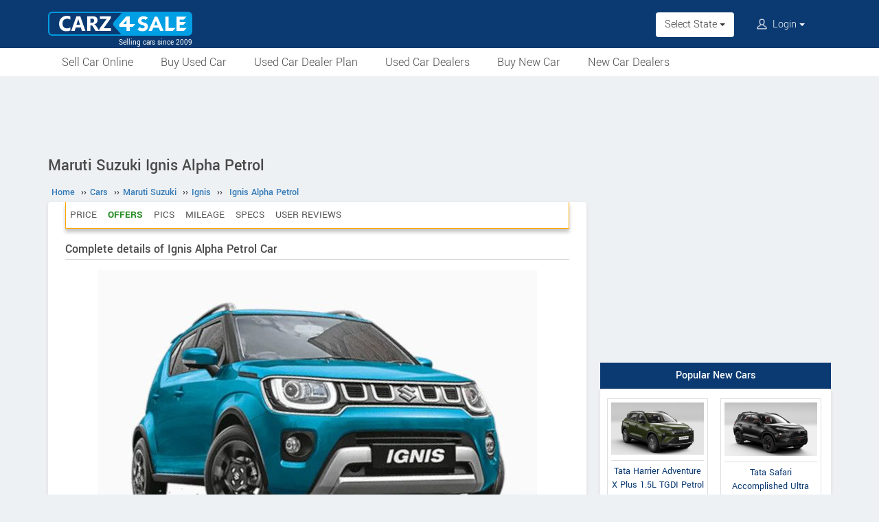

--- FILE ---
content_type: text/html; charset=UTF-8
request_url: https://www.carz4sale.in/details/maruti-suzuki/ignis/ignis-alpha-petrol/
body_size: 10746
content:
<!DOCTYPE html>
<html lang="en" itemscope itemtype="https://schema.org/WebPage">
<head>
<meta charset="utf-8">
<link rel="shortcut icon" href="/favicon-192x192.png">
<meta name="viewport" content="width=device-width, initial-scale=1">
<link rel="manifest" href="/manifest.json">
<link rel="icon" type="image/png" sizes="192x192" href="/favicon-192x192.png">
<link rel="apple-touch-icon" sizes="57x57" href="/apple-icon-57x57.png">
<link rel="apple-touch-icon" sizes="60x60" href="/apple-icon-60x60.png">
<link rel="apple-touch-icon" sizes="72x72" href="/apple-icon-72x72.png">
<link rel="apple-touch-icon" sizes="76x76" href="/apple-icon-76x76.png">
<link rel="apple-touch-icon" sizes="114x114" href="/apple-icon-114x114.png">
<link rel="apple-touch-icon" sizes="120x120" href="/apple-icon-120x120.png">
<link rel="apple-touch-icon" sizes="144x144" href="/apple-icon-144x144.png">
<link rel="apple-touch-icon" sizes="152x152" href="/apple-icon-152x152.png">
<link rel="apple-touch-icon" sizes="180x180" href="/apple-icon-180x180.png">
<link rel="apple-touch-icon" sizes="192x192" href="/favicon-192x192.png">
<link rel="icon" type="image/png" sizes="32x32" href="/favicon-32x32.png">
<link rel="icon" type="image/png" sizes="96x96" href="/favicon-96x96.png">
<link rel="icon" type="image/png" sizes="16x16" href="/favicon-16x16.png">
<meta name="apple-mobile-web-app-capable" content="yes">
<meta name="apple-mobile-web-app-status-bar-style" content="black-translucent">
<meta name="apple-mobile-web-app-title" content="Carz4Sale">
<meta name="application-name" content="Carz4Sale">
<meta name="mobile-web-app-capable" content="yes">
<meta name="msapplication-TileColor" content="#0B3A72">
<meta name="msapplication-TileImage" content="/ms-icon-144x144.png">
<meta name="theme-color" content="#0B3A72">
<title>Maruti Suzuki Ignis Alpha Petrol price, specs, mileage, colours, photos and reviews - Carz4Sale</title>
<meta property="og:title" itemprop="name" content="Maruti Suzuki Ignis Alpha Petrol price, specs, mileage, colours, photos and reviews" />
<meta property="og:site_name" content="Carz4Sale" />
<meta name="description" property="og:description" itemprop="description" content="Check out the Maruti Suzuki Ignis Alpha 1.2L AMT variant. Onroad and ex-showroom price, actual mileage, specs, features, colours, pictures, user reviews and all details of Maruti Suzuki Ignis Alpha Petrol Car. Compare with similar models" />
<meta name="keywords" content="Maruti Suzuki Ignis Alpha Petrol" />
<link rel="canonical" href="https://www.carz4sale.in/details/maruti-suzuki/ignis/ignis-alpha-petrol/" />
<meta property="og:url" content="https://www.carz4sale.in/details/maruti-suzuki/ignis/ignis-alpha-petrol/" />
<meta property="og:image" content="https://www.carz4sale.in/pictures/default/maruti-suzuki-ignis-alpha-petrol/maruti-suzuki-ignis-alpha-petrol-640.jpg" />
<link rel="stylesheet" type="text/css" href="/scripts/assets/bootstrap/3.3.7/css/bootstrap.min.css" />
<link rel="stylesheet" type="text/css" href="/style/t-56.css" />
<script type="text/javascript" src="/scripts/jquery-3.1.1.min.js"></script>
<script type="text/javascript" src="/scripts/c4s-v1.7.js"></script>
<script type="text/javascript" src="/scripts/4s-common-v6.4.js"></script>
<script type="text/javascript" src="/scripts/assets/bootstrap/3.3.7/js/bootstrap.min.js"></script>
<script type="text/javascript">
var g_sess_state = "";
</script>
<script async src="https://www.googletagmanager.com/gtag/js?id=G-B0464MYM42"></script>
<script>
window.dataLayer=window.dataLayer || [];
function gtag(){dataLayer.push(arguments);}
gtag('js',new Date());
gtag('config','G-B0464MYM42');
gtag('config','AW-1055345410');
</script>
<script>
!function(f,b,e,v,n,t,s)
{if(f.fbq)return;n=f.fbq=function(){n.callMethod?
n.callMethod.apply(n,arguments):n.queue.push(arguments)};
if(!f._fbq)f._fbq=n;n.push=n;n.loaded=!0;n.version='2.0';
n.queue=[];t=b.createElement(e);t.async=!0;
t.src=v;s=b.getElementsByTagName(e)[0];
s.parentNode.insertBefore(t,s)}(window,document,'script','https://connect.facebook.net/en_US/fbevents.js');
fbq('init','635955608899496');
fbq('track','PageView');
</script>
<noscript><img height="1" width="1" style="display:none" src="https://www.facebook.com/tr?id=635955608899496&ev=PageView&noscript=1" /></noscript>
</head>
<body>
<header>
<nav class="navbar navbar-default">
<div class="container">
<div class="navbar-header">
<div type="button" class="navbar-toggle collapsed" data-toggle="collapse" data-target="#bs-example-navbar-collapse-1" aria-expanded="false">
<img src="/style/images/icon-humberger-white.png" width="25" class="onshrink" alt="menu" />
<img src="/style/images/icon-humberger-white.png" width="25" class="normal" alt="menu" />
</div>
<a class="navbar-brand animated" href="/"><img src="/style/images/carz4sale-420.png" alt="Carz4Sale" /><span>Selling cars since 2009</span></a>
<div class="state-login-mbl-grp">

<div class="for-mbl mbl-stateview">
<div class="dropdown">
<button class="btn dropdown-toggle" type="button" data-toggle="dropdown"><img src="/style/images/icon-location.png" alt="Select Location" />Select State <span class="caret"></span></button>
<ul class="dropdown-menu setStateMenu"></ul>
</div>
</div>
<div class="for-mbl mbl-loginview">
<div class="dropdown">

<button class="btn dropdown-toggle" type="button" data-toggle="dropdown"><img src="/style/images/icon-user.png" alt="Login" /> Login <span class="caret"></span></button>
<ul class="dropdown-menu">
<li><a href="/s.php">Login</a></li>
<li><a href="/signup.php">Sign Up</a></li>
</ul>
</div>
</div>
</div>
</div>
<div class="collapse navbar-collapse" id="bs-example-navbar-collapse-1">
<ul class="nav navbar-nav mbl-accnt">
<li class="state for-pc"><div class="dropdown"><button class="btn dropdown-toggle" type="button" data-toggle="dropdown">Select State <span class="caret"></span></button><ul class="dropdown-menu setStateMenu"></ul></div></li><li class="user for-pc">
<div class="dropdown">

<button class="btn dropdown-toggle" type="button" data-toggle="dropdown"><img src="/style/images/icon-user.png" alt="Login" /> Login <span class="caret"></span></button>
<ul class="dropdown-menu">
<li><a href="/s.php">Login</a></li>
<li><a href="/signup.php">Sign Up</a></li>
</ul>
</div>
</li>
</ul>
<ul class="for-mbl mbl-list">
<div class="panel-group" id="accordion" role="tablist" aria-multiselectable="true">
<div class="panel panel-default"><a href="/used/sell/"><p>Sell Car Online</p></a></div>
<div class="panel panel-default"><a href="/used/buy/"><p>Buy Used Car</p></a></div>
<div class="panel panel-default"><a href="/dealer-plan.php"><p>Used Car Dealer Plan</p></a></div>
<div class="panel panel-default"><a href="/used/dealers/"><p>Used Car Dealers</p></a></div>
<div class="panel panel-default"><a href="/details/"><p>Buy New Car</p></a></div>
<div class="panel panel-default"><a href="/new-car-showrooms/"><p>New Car Dealers</p></a></div>
</div>
</ul>
</div>
</div>
<div class="for-mbl mobile-header2">
<div class="container">
</div>
<div>
<div class="mbl-navline3">
<div class="container">
<div class="sml-nav-box"><a href="/used/sell/">Sell Car</a></div>
<div class="sml-nav-box"><a href="/used/buy/">Buy Used Car</a></div>
<div class="sml-nav-box"><a href="/dealer-plan.php">Dealer Plan</a></div>
<div class="sml-nav-box"><a href="/details/">New Cars</a></div>
</div>
</div>
</div>
</div>
</nav>
<div id="nav-line2">
<div class="container">
<div class="for-pc">
<nav class="nav">
<ul>
<li><a href="/used/sell/">Sell Car Online</a></li>
<li><a href="/used/buy/">Buy Used Car</a></li>
<li><a href="/dealer-plan.php">Used Car Dealer Plan</a></li>
<li><a href="/used/dealers/">Used Car Dealers</a></li>
<li><a href="/details/">Buy New Car</a></li>
<li><a href="/new-car-showrooms/">New Car Dealers</a></li>
</ul>
</nav>
</div>
</div>
</div>
</header>

<script type="text/javascript">
initLocMenu();
</script>

<div id="bigb">
<center>
<script async src="https://pagead2.googlesyndication.com/pagead/js/adsbygoogle.js?client=ca-pub-2379055516974469" crossorigin="anonymous"></script>
<!-- misc-sites-970x90-1 -->
<ins class="adsbygoogle"
style="display:inline-block;width:970px;height:90px"
data-ad-client="ca-pub-2379055516974469"
data-ad-slot="1509743994"></ins>
<script>
(adsbygoogle = window.adsbygoogle || []).push({});
</script>
</center>
</div>
<a href="#" id="back-to-top"></a>

<div id="page" class="container">

      <div id="secondCol">
        <h1>Maruti Suzuki Ignis Alpha Petrol</h1>
        
  <ul itemscope itemtype="https://schema.org/BreadcrumbList" class="schBreadList">
      <li itemprop="itemListElement" itemscope itemtype="https://schema.org/ListItem">
        <a itemprop="item" href="https://www.carz4sale.in/"><span itemprop="name">Home</span></a>
        <meta itemprop="position" content="1" /> &#8250;&#8250;
      </li>
      <li itemprop="itemListElement" itemscope itemtype="https://schema.org/ListItem">
        <a itemprop="item" href="https://www.carz4sale.in/details/"><span itemprop="name">Cars</span></a>
        <meta itemprop="position" content="2" /> &#8250;&#8250;
      </li>
      <li itemprop="itemListElement" itemscope itemtype="https://schema.org/ListItem">
        <a itemprop="item" href="https://www.carz4sale.in/details/maruti-suzuki/"><span itemprop="name">Maruti Suzuki</span></a>
        <meta itemprop="position" content="3" /> &#8250;&#8250;
      </li>
      <li itemprop="itemListElement" itemscope itemtype="https://schema.org/ListItem">
        <a itemprop="item" href="https://www.carz4sale.in/details/maruti-suzuki/ignis/"><span itemprop="name">Ignis</span></a>
        <meta itemprop="position" content="4" /> &#8250;&#8250;
      </li>
      <li itemprop="itemListElement" itemscope itemtype="https://schema.org/ListItem">
        <a itemprop="item" href="https://www.carz4sale.in/details/maruti-suzuki/ignis/ignis-alpha-petrol/"><span itemprop="name">Ignis Alpha Petrol</span></a>
        <meta itemprop="position" content="5" />
      </li>
  </ul>
  
        <div class="content specCont specOview withSchBread" itemscope itemtype="https://schema.org/Product">
          <meta itemprop="name" content="Maruti Suzuki Ignis Alpha Petrol" />
          <meta itemprop="sku" content="1000040727" />
          <div itemprop="brand" itemscope itemtype="https://schema.org/Brand">
            <meta itemprop="name" content="Maruti Suzuki">
            <meta itemprop="url" content="https://www.carz4sale.in/details/maruti-suzuki/">
          </div>
          <div itemprop="manufacturer" itemscope itemtype="https://schema.org/Organization">
            <meta itemprop="name" content="Maruti Suzuki">
          </div>
          <meta itemprop="model" content="Ignis Alpha Petrol" />
          <meta itemprop="color" content="Turquoise Blue" /><meta itemprop="color" content="Lucent Orange" /><meta itemprop="color" content="Nexa Blue" /><meta itemprop="color" content="Glistening Grey" /><meta itemprop="color" content="Silky Silver" /><meta itemprop="color" content="Pearl Arctic White" /><meta itemprop="color" content="Pearl Midnight Black" /><meta itemprop="color" content="Nexa Blue with Black Roof" /><meta itemprop="color" content="Nexa Blue with Silver Roof" /><meta itemprop="color" content="Lucent Orange with Black Roof" />
          <nav id="getFixed" class="specMenu">
            <ul class="specMenuList"><li><a href="#price">Price</a></li><li class="offers"><a href="#book">Offers</a></li><li><a href="#gallery">Pics</a></li><li><a href="#mileage">Mileage</a></li><li><a href="#specifications">Specs</a></li><li><a href="#userComments">User Reviews</a></li>
            </ul>
          </nav>

          <script type="text/javascript">
          $(document).ready(function() {
          $(window).scroll(function() {
          $("#getFixed").css({
          "top": "-6px",
          "height": "39px",
          "width": $(".descBox").width()+"px",
          "margin-top": $(this).scrollTop() > 340 ? "6px" : "",
          "margin-bottom": $(this).scrollTop() > 340 ? "26px" : "",
          "position": $(this).scrollTop() > 340 ? "fixed" : "",
          "z-index": $(this).scrollTop() > 340 ? "1000" : "",
          "background-color": "#ffffff"
          });
          });
          $(".specMenu").find("a").click(function(e){
          var href = $(this).attr("href");
          var offsetTop = href === "#" ? 0 : $(href).offset().top - $(".specMenu").outerHeight() - 20;
          $("html, body").stop().animate({
          scrollTop: offsetTop
          }, 500);
          e.preventDefault();
          });
          });
          $(".specMenuList li").click(function(){
          $(".specMenuList li.active").removeClass("active");
          $(this).addClass("active");
          location.href=$(".specMenu li.active a").attr("href");
          });
          </script>

          <h2>Complete details of Ignis Alpha Petrol Car</h2>
          <div class="descBox itemBox">
            <div class="desc itemOverview">
              <div class="itemLogo"><img src="/pictures/default/maruti-suzuki-ignis-alpha-petrol/maruti-suzuki-ignis-alpha-petrol-640.jpg" alt="Maruti Suzuki Ignis Alpha Petrol" title="Maruti Suzuki Ignis Alpha Petrol" itemprop="image" /></div><p class="meta">
              </p>
              <p class="txtPic" itemprop="description">Check out the <b><a href="/details/maruti-suzuki/ignis/ignis-alpha-petrol-at/">Maruti Suzuki Ignis Alpha 1.2L AMT</a></b> variant.</p>
              <div class="krt-clearboth"> </div>
              <div class="mdlsRateBox"><script type="text/javascript" src="/scripts/rating-v1.1.js"></script>
  <div id="ratingBox"><div class="rateHead">Rate Maruti Suzuki Ignis Alpha Petrol:</div>
    <div _id="/details/maruti-suzuki/ignis/ignis-alpha-petrol/" class="ratings"><div class="ratings_stars ratings_vote"  _rating="1" title="Poor"></div><div class="ratings_stars ratings_vote"  _rating="2" title="Fair"></div><div class="ratings_stars ratings_vote"  _rating="3" title="Good"></div><div class="ratings_stars ratings_half_vote"  _rating="4" title="Very Good"></div><div class="ratings_stars "  _rating="5" title="Excellent"></div><div class="total_votes" itemprop="aggregateRating" itemscope itemtype="https://schema.org/AggregateRating"><span class="ratingValue"><span class="bold" itemprop="ratingValue">3.7</span>/5</span><span class="ratingCount"> (<span itemprop="ratingCount">3</span> votes)</span><span class="ratingThanks"></span></div>
    </div><!--ratings-->
  </div><!--ratingBox-->
  
                <div class="mdlsUserRev">
                  <a href="/compare/">Compare</a>
                  <br />
                  <a href="#commentsTmpDiv">Write a Review</a>
                </div>
              </div>
              
            </div>
          </div><center>
  <script async src="https://pagead2.googlesyndication.com/pagead/js/adsbygoogle.js?client=ca-pub-2379055516974469" crossorigin="anonymous"></script>
  <!-- misc-sites-336x280-1 -->
  <ins class="adsbygoogle"
  style="display:block;height:336px"
  data-ad-client="ca-pub-2379055516974469"
  data-ad-slot="2203030793"></ins>
  <script>
  (adsbygoogle = window.adsbygoogle || []).push({});
  </script>
  </center>
          <div class="descBox" id="price">
            <div class="head">Maruti Suzuki Ignis Alpha Petrol Price <span class="milLnk"><b itemprop="offers" itemscope itemtype="https://schema.org/AggregateOffer">
                          <link itemprop="url" href="https://www.carz4sale.in/details/maruti-suzuki/ignis/ignis-alpha-petrol/" />
                          <meta itemprop="offerCount" content="1" />
                          <span itemprop="priceCurrency" content="INR">Rs.</span>
                          <span itemprop="lowPrice" content="761000">7,61,000</span>
                          <span itemprop="highPrice" content="761000"></span></b> [Ex-showroom, Chandigarh]</span></div>
            <div class="desc splBox">
              <p>The given price can change depending on the colour and other features like alloy wheels, disc brakes, accessories etc.</p>
              <table class="specNewTbl table" id="prTbl">
                <tr>
                  <th>State, City</th>
                  <th>Ex Showroom Price</th>
                  <th>On Road Price</th>
                </tr>
                  <tr>
                    <td>Chandigarh</td>
                    <td>Rs. 7,61,000</td>
                    <td>--</td>
                  </tr>
                  <tr>
                    <td>Gujarat, Ahmedabad</td>
                    <td>Rs. 7,61,000</td>
                    <td>--</td>
                  </tr>
                  <tr>
                    <td>Mizoram, Aizawl</td>
                    <td>Rs. 7,61,000</td>
                    <td>--</td>
                  </tr>
                  <tr>
                    <td>Punjab, Amritsar</td>
                    <td>Rs. 7,61,000</td>
                    <td>--</td>
                  </tr>
                  <tr>
                    <td>Karnataka, Bangalore</td>
                    <td>Rs. 7,61,000</td>
                    <td>--</td>
                  </tr>
                  <tr>
                    <td>Orissa, Bhubaneshwar</td>
                    <td>Rs. 7,61,000</td>
                    <td>--</td>
                  </tr>
                  <tr>
                    <td>Tamil Nadu, Chennai</td>
                    <td>Rs. 7,61,000</td>
                    <td>--</td>
                  </tr>
                  <tr>
                    <td>Utarakhand, Dehradun</td>
                    <td>Rs. 7,61,000</td>
                    <td>--</td>
                  </tr>
                  <tr>
                    <td>Nagaland, Dimapur</td>
                    <td>Rs. 7,61,000</td>
                    <td>--</td>
                  </tr>
                  <tr>
                    <td>Haryana, Gurgaon</td>
                    <td>Rs. 7,61,000</td>
                    <td>--</td>
                  </tr>
              </table>
              <a href="/details/maruti-suzuki/ignis/ignis-alpha-petrol/price/" class="clsBtn">View price in other cities</a>
            </div>
          </div>
            <div class="descBox" id="book">
              <div class="head">Offers for Maruti Suzuki Ignis Alpha Petrol</div>
              <p class="bookHead">Book a Test Drive through Carz4Sale and we will try to get you the best discount for Maruti Suzuki Ignis Alpha Petrol.</p>
              <div class="bookItemCont bookItemContVert">
                <h5 class="bookTest">For Exciting Offers, Book a Test Drive</h5>
                <form name="testDriveForm" method="post" action="/book-test-drive.php">
                  <input type="hidden" name="srcPage" id="srcPage" value="/details/maruti-suzuki/ignis/ignis-alpha-petrol/" />
                  <input type="hidden" name="srcPageID" id="srcPageID" value="2568" />
                  <input type="hidden" name="srcPageST" id="srcPageST" value="ys" />
                  <input type="hidden" name="dlrBcomp" id="dlrBcomp" value="Maruti Suzuki" />
                  <input type="hidden" name="dlrBitemName" id="dlrBitemName" value="Maruti Suzuki Ignis Alpha Petrol" />
                  <div class="fieldboxs">
                    <div class="ibox"><label>Name :</label> <input type="text" autocomplete="name" name="dlrBname" id="dlrBname" value="" placeholder="Full Name" required /></div>
                    <div class="ibox krt-hide"><input type="email" autocomplete="email" name="dlrBemail" id="dlrBemail" value="" placeholder="Email" /></div>
                    <div class="ibox"><label>Mobile No :</label> <span>+91-</span><input type="tel" autocomplete="tel" name="dlrBphone" id="dlrBphone" value="" onkeyup="showOnlyDigits($(this));" placeholder="Digits Only. Eg: 9876543210" maxlength="10" required /></div>
                    <div class="ibox"><label>State :</label> <select id="dlrBstat" name="dlrBstat" onchange="setC('#dlrBstat','#dlrBcity','');"><option value="">State</option></select></div>
                    <div class="ibox"><label>City / District :</label> <select id="dlrBcity" name="dlrBcity"><option value="">City</option></select></div>
                    <div class="ibox krt-hide"><label>Pin Code :</label> <input type="tel" name="usrPinCode" onkeyup="showOnlyDigits($(this));" value="" placeholder="Enter Your Pin Code" maxlength="6" /></div>
                  </div>
                  <div class="loanOption  krt-hide">
                    <label for="loanYes">Do you need a loan for buying? Yes</label>
                    <input type="checkbox" id="loanYes" name="loanYes" />
                  </div>
                  <div class="tncChk">By submitting, you agree to our <a href="/terms.php" target="_blank">Terms & Conditions</a>.</div>
                  <div class="actBoxs">
                    <div class="captche-box">
                      <div class="captchaTD " id="captchaTD">2568</div>
                      <div class="captche-field "> <span class="glyphicon glyphicon-arrow-right"></span> <input type="tel" autocomplete="off" name="answer" id="answer" size="3"  placeholder="Enter the nos here" /></div>
                      <div class="btnBoxx"><button class="btn button" onclick="return chkTestDriveForm();">Book Now</button></div>
                    </div>
                  </div>
                </form>
              </div>
              <script type="text/javascript">
              setS("#dlrBstat","#dlrBcity","","");
              setC("#dlrBstat","#dlrBcity","","");
              </script>
            </div>
            
              <div class="descBox" id="gallery">
                <div class="head">Picture Gallery</div>
                <div class="krtGalry">
                  <div class="imgBox im1 imBig" _nim="im1"><img src="/pictures/default/maruti-suzuki-ignis-alpha-petrol/maruti-suzuki-ignis-alpha-petrol-pic-1.jpg" alt="Maruti Suzuki Ignis Alpha Petrol" itemprop="image" /><div></div></div>
                </div>
                <div class="clearboth krt-center"> </div>
              </div>
              
            <div class="descBox">
              <div class="head">Features</div>
              <div class="desc txtPic"><b>EXTERIOR</b><br />
- Body Coloured Door Handles<br />
- Body Coloured ORVMs<br />
- Turn Signal on ORVM<br />
- Door Sash Black-out<br />
- Fender Arch Moulding<br />
- Side Sill Moulding<br />
- Roof Rail<br />
- Rood Spoiler<br />
- Front Grille with Chrome Accents<br />
- Fog Lamps<br />
- Puddle Lamp<br />
<br />
<b>INTERIOR</b><br />
- Headlamp Leveler<br />
- Driver & Co-Driver Sun Visor<br />
- Gear Shift Indicator<br />
- Co-Driver Vanity Mirror<br />
- Tachometer<br />
- Chrome Accents on AC Louvers<br />
- Meter Accent Lighting<br />
<br />
<b>COMFORT & CONVENIENCE</b><br />
- Foot Rest<br />
- Front Power Windows<br />
- Auto Down Driver Power Window<br />
- Tilt Steering<br />
- 12 V Accessory Socket<br />
- Cup Holder/Bottle Holder<br />
- Air Conditioner with Heater<br />
- Remote Keyless Entry<br />
- Electrically Adjustable ORVM<br />
- Day and Night IRVM<br />
- Rear Seat Adjustable Head Restraints<br />
- Rear Seat 60:40 Split<br />
- Rear Power Windows<br />
- Luggage Lamp<br />
- Parcel Tray<br />
- Push Start/Stop<br />
- Electrically Folding ORVM<br />
- Automatic Climate Control<br />
- Driver Seat Height Adjuster<br />
<br />
<b>ENTERTAINMENT</b><br />
- Steering Mounted Audio & Calling Controls<br />
- Voice Command System<br />
- 4 Speakers<br />
- 2 Tweeters<br />
- Navigation System with Live Traffic Update (Through Smartplay Studio App)<br />
<br />
<b>SAFETY</b><br />
- High Speed Warning Alert<br />
- Hill Hold Assist<br />
- Security Alarm System<br />
- Seat Belt Reminder with Buzzer (Front & Rear Seat)<br />
- Seat Belts for All Seats<br />
- Electronic Stability Program<br />
- Key Left Reminder<br />
- Headlamp On Reminder<br />
- Overtaking & Turn Indicator<br />
- Immobilizer (Anti-theft Security System)<br />
- Driver & Co-Driver Seat Belt Reminder<br />
- Front Wiper and Washer<br />
- Speed Sensing Auto Door Locking<br />
- High-mount LED Stop Lamp<br />
- Childproof Rear Doors<br />
- Rear Parking Sensor<br />
- Rear Defogger<br />
- Rear Wiper<br />
- Rear View Parking Camera</div>
            </div>
            <section id="cs-sec">
              <div class="descBox" id="rivals">
                <div class="head">Similar Cars</div>
                <div class="cs-list-box"><div class="owl-carousel owl-theme slider-style1 mobile-width-resp">
          <div class="item cs-box">
          <div class="img-box">
          <a href="/details/tata/punch/punch-pure-plus-petrol-5amt/"><img src="/pictures/default/tata-punch-pure-plus-petrol-5amt/tata-punch-pure-plus-petrol-5amt-100x75.jpg" alt="Tata Punch Pure Plus Petrol 5AMT" /></a>
          </div>
          <span class="item-name">Tata</span>
          <span class="price"><a href="/details/tata/punch/punch-pure-plus-petrol-5amt/">Punch Pure Plus Petrol 5AMT</a></span>
          </div>
          <div class="item cs-box">
          <div class="img-box">
          <a href="/details/tata/punch/punch-pure-plus-petrol-5mt/"><img src="/pictures/default/tata-punch-pure-plus-petrol-5mt/tata-punch-pure-plus-petrol-5mt-100x75.jpg" alt="Tata Punch Pure Plus Petrol 5MT" /></a>
          </div>
          <span class="item-name">Tata</span>
          <span class="price"><a href="/details/tata/punch/punch-pure-plus-petrol-5mt/">Punch Pure Plus Petrol 5MT</a></span>
          </div>
          <div class="item cs-box">
          <div class="img-box">
          <a href="/details/tata/punch/punch-pure-petrol-5mt/"><img src="/pictures/default/tata-punch-pure-petrol-5mt/tata-punch-pure-petrol-5mt-100x75.jpg" alt="Tata Punch Pure Petrol 5MT" /></a>
          </div>
          <span class="item-name">Tata</span>
          <span class="price"><a href="/details/tata/punch/punch-pure-petrol-5mt/">Punch Pure Petrol 5MT</a></span>
          </div>
          <div class="item cs-box">
          <div class="img-box">
          <a href="/details/tata/punch/punch-smart-petrol-5mt/"><img src="/pictures/default/tata-punch-smart-petrol-5mt/tata-punch-smart-petrol-5mt-100x75.jpg" alt="Tata Punch Smart Petrol 5MT" /></a>
          </div>
          <span class="item-name">Tata</span>
          <span class="price"><a href="/details/tata/punch/punch-smart-petrol-5mt/">Punch Smart Petrol 5MT</a></span>
          </div>
          <div class="item cs-box">
          <div class="img-box">
          <a href="/details/hyundai/venue/venue-hx-6t-1-2-petrol-mt/"><img src="/pictures/default/hyundai-venue-hx-6t-1-2-petrol-mt/hyundai-venue-hx-6t-1-2-petrol-mt-100x75.jpg" alt="Hyundai Venue HX 6T 1.2 Petrol MT" /></a>
          </div>
          <span class="item-name">Hyundai</span>
          <span class="price"><a href="/details/hyundai/venue/venue-hx-6t-1-2-petrol-mt/">Venue HX 6T 1.2 Petrol MT</a></span>
          </div>
          <div class="item cs-box">
          <div class="img-box">
          <a href="/details/hyundai/venue/venue-hx-5-1-2-petrol-mt/"><img src="/pictures/default/hyundai-venue-hx-5-1-2-petrol-mt/hyundai-venue-hx-5-1-2-petrol-mt-100x75.jpg" alt="Hyundai Venue HX 5 1.2 Petrol MT" /></a>
          </div>
          <span class="item-name">Hyundai</span>
          <span class="price"><a href="/details/hyundai/venue/venue-hx-5-1-2-petrol-mt/">Venue HX 5 1.2 Petrol MT</a></span>
          </div></div></div>
              </div>
            </section>
            
          <div class="descBox">
            <div class="head">Colours</div>
            <div class="desc splBox"><p>Turquoise Blue<br />
Lucent Orange<br />
Nexa Blue<br />
Glistening Grey<br />
Silky Silver<br />
Pearl Arctic White<br />
Pearl Midnight Black<br />
Nexa Blue with Black Roof<br />
Nexa Blue with Silver Roof<br />
Lucent Orange with Black Roof</p></div>
          </div>
          <div class="descBox" id="mileage">
            <div class="head">Mileage <a href="#commentsTmpDiv" class="milLnk">Share Your Mileage</a></div>
            <table class="table specNewTbl"><tr itemprop="additionalProperty" itemscope itemtype="https://schema.org/PropertyValue"><td itemprop="name">Overall Mileage</td><td><span itemprop="value">20.89</span> <span itemprop="unitText">km per litre</span></td></tr>
            </table>
          </div>
          <script async src="https://pagead2.googlesyndication.com/pagead/js/adsbygoogle.js?client=ca-pub-2379055516974469" crossorigin="anonymous"></script>
          <!-- misc-sites-responsive-3 -->
          <ins class="adsbygoogle"
          style="display:block"
          data-ad-client="ca-pub-2379055516974469"
          data-ad-slot="1375547616"
          data-ad-format="auto"
          data-full-width-responsive="true"></ins>
          <script>
          (adsbygoogle = window.adsbygoogle || []).push({});
          </script>
          <div style="height:10px;"><!--gap--></div>
          
              <div class="descBox dlrSlidList">
                <div class="head"><a href="/new-car-showrooms/dealer/maruti-suzuki/" target="_blank">Maruti Suzuki Dealers</a></div>
                <div class="cs-list-box">
                  <div class="owl-carousel owl-theme slider-style2 mobile-width-resp">
                    <div class="item cs-box"><span class="price specH3"><a href="/new-car-showrooms/dealer/maruti-suzuki/uttar-pradesh/amethi/11657/maruti-suzuki-arena">MARUTI SUZUKI ARENA</a></span><p>Plot No E, 32, 
Patparganj Industrial Area, 
Tikariya Upside, 
Gauriganj Uttar Pradesh</p><a href="/new-car-showrooms/dealer/maruti-suzuki/uttar-pradesh/amethi/11657/maruti-suzuki-arena" class="contact blue-btn-sm">Contact Dealer</a></div><div class="item cs-box"><span class="price specH3"><a href="/new-car-showrooms/dealer/maruti-suzuki/bihar/aurangabad/11653/karlo-automobiles">KARLO AUTOMOBILES</a></span><p>More, Grand Trunk Rd, 
near maa satychandi, 
Raypura Bihar</p><a href="/new-car-showrooms/dealer/maruti-suzuki/bihar/aurangabad/11653/karlo-automobiles" class="contact blue-btn-sm">Contact Dealer</a></div><div class="item cs-box"><span class="price specH3"><a href="/new-car-showrooms/dealer/maruti-suzuki/rajasthan/baran/11652/maruti-suzuki-arena">MARUTI SUZUKI ARENA</a></span><p>ojha metal works, 
NH752, 
Chamanpura Rajasthan</p><a href="/new-car-showrooms/dealer/maruti-suzuki/rajasthan/baran/11652/maruti-suzuki-arena" class="contact blue-btn-sm">Contact Dealer</a></div><div class="item cs-box"><span class="price specH3"><a href="/new-car-showrooms/dealer/maruti-suzuki/jharkhand/giridih/11651/maruti-suzuki-arena">MARUTI SUZUKI ARENA</a></span><p>Mohanpur, 
Jamuna Road, 
Pachamba Jharkhand</p><a href="/new-car-showrooms/dealer/maruti-suzuki/jharkhand/giridih/11651/maruti-suzuki-arena" class="contact blue-btn-sm">Contact Dealer</a></div><div class="item cs-box"><span class="price specH3"><a href="/new-car-showrooms/dealer/maruti-suzuki/tamil-nadu/dharmapuri/11649/sri-amman-cars">SRI AMMAN CARS</a></span><p>Collector's Bunglow Road, 
near SVT Rice Mill, 
A.Jettihalli Tamil Nadu</p><a href="/new-car-showrooms/dealer/maruti-suzuki/tamil-nadu/dharmapuri/11649/sri-amman-cars" class="contact blue-btn-sm">Contact Dealer</a></div><div class="item cs-box"><span class="price specH3"><a href="/new-car-showrooms/dealer/maruti-suzuki/madhya-pradesh/rajgarh/11647/rukmani-motors">RUKMANI MOTORS</a></span><p>Police Station, 
Chandra Shekhar Azad Marg, 
near Rajgarh Madhya Pradesh</p><a href="/new-car-showrooms/dealer/maruti-suzuki/madhya-pradesh/rajgarh/11647/rukmani-motors" class="contact blue-btn-sm">Contact Dealer</a></div> <div class="item cs-box"><span class="price specH3">More Dealers</span><p>View all Maruti Suzuki Showrooms</p><a href="/new-car-showrooms/dealer/maruti-suzuki/" class="contact blue-btn-sm" target="_blank">View All Showrooms</a></div>
                  </div>
                </div>
              </div>
          <div class="descBox" id="specifications">
            <div class="head">Technical Specifications</div>
            <table class="table specNewTbl">
              <tr itemprop="additionalProperty" itemscope itemtype="https://schema.org/PropertyValue"><td itemprop="name">Vehicle Type</td><td itemprop="value">Car</td></tr><tr itemprop="additionalProperty" itemscope itemtype="https://schema.org/PropertyValue"><td itemprop="name">Fuel</td><td itemprop="value">Petrol</td></tr><tr itemprop="additionalProperty" itemscope itemtype="https://schema.org/PropertyValue"><td itemprop="name">Engine Displacement</td><td><span itemprop="value">1197.00</span> <span itemprop="unitText">cc</span></td></tr><tr itemprop="additionalProperty" itemscope itemtype="https://schema.org/PropertyValue"><td itemprop="name">Engine Details</td><td itemprop="value">1.2L VVT, BSVI, 4 Cylinders</td></tr><tr itemprop="additionalProperty" itemscope itemtype="https://schema.org/PropertyValue"><td itemprop="name">Maximum Power</td><td itemprop="value">83 Ps @ 6000 Rpm</td></tr><tr itemprop="additionalProperty" itemscope itemtype="https://schema.org/PropertyValue"><td itemprop="name">Maximum Torque</td><td itemprop="value">113 Nm @ 4200 Rpm</td></tr><tr itemprop="additionalProperty" itemscope itemtype="https://schema.org/PropertyValue"><td itemprop="name">Seating Capacity</td><td itemprop="value">5</td></tr><tr itemprop="additionalProperty" itemscope itemtype="https://schema.org/PropertyValue"><td itemprop="name">Transmission</td><td itemprop="value">5 Speed Manual</td></tr><tr itemprop="additionalProperty" itemscope itemtype="https://schema.org/PropertyValue"><td itemprop="name">Top Speed</td><td><span itemprop="value">170</span> <span itemprop="unitText">kmph</span></td></tr>
            </table>
            <table class="table specNewTbl" itemprop="additionalProperty" itemscope itemtype="https://schema.org/PropertyValue">
              <tr><th itemprop="name">Display</th></tr>
              <tr><td itemprop="value">17.78 cm Touchscreen Smartplay Studio</td></tr>
            </table>
              <table class="table specNewTbl"><tr><th colspan="2">Electricals</th></tr><tr><td>Head Lamp</td><td>LED Projector Headlamp with DRLs</td></tr><tr><td>Tail Lamp</td><td>LED</td></tr>
              </table>
              <table class="table specNewTbl"><tr><th colspan="2">Brakes</th></tr><tr itemprop="additionalProperty" itemscope itemtype="https://schema.org/PropertyValue"><td itemprop="name">Front Brake</td><td itemprop="value">Disc</td></tr><tr itemprop="additionalProperty" itemscope itemtype="https://schema.org/PropertyValue"><td itemprop="name">Rear Brake</td><td itemprop="value">Drum</td></tr>
              </table>
            <div style="width:100%;height:130px;max-height:130px;margin-bottom:10px;">
            <center>
            <script async src="https://pagead2.googlesyndication.com/pagead/js/adsbygoogle.js?client=ca-pub-2379055516974469" crossorigin="anonymous"></script>
            <!-- B4S-Responsive-3 -->
            <ins class="adsbygoogle"
            style="display:block"
            data-ad-client="ca-pub-2379055516974469"
            data-ad-slot="2459773154"
            data-ad-format="auto"
            data-full-width-responsive="true"></ins>
            <script>
            (adsbygoogle = window.adsbygoogle || []).push({});
            </script>
            </center>
            </div>
            
              <table class="table specNewTbl"><tr><th colspan="2">Chassis and Suspension</th></tr><tr><td>Front Suspension</td><td>McPherson Strut</td></tr><tr><td>Rear Suspension</td><td>Torsion Beam</td></tr>
              </table>
              <table class="table specNewTbl"><tr><th colspan="2">Tyres</th></tr><tr itemprop="additionalProperty" itemscope itemtype="https://schema.org/PropertyValue"><td itemprop="name">Wheels / Rim</td><td itemprop="value">R15 Alloy</td></tr><tr><td>Front Tyre</td><td>175/65R 15</td></tr><tr><td>Rear Tyre</td><td>175/65R 15</td></tr>
              </table>
              <table class="table specNewTbl"><tr><th colspan="2">Dimensions</th></tr><tr itemprop="additionalProperty" itemscope itemtype="https://schema.org/PropertyValue"><td itemprop="name">Length</td><td><span itemprop="value">3700</span> <span itemprop="unitCode" content="MMT">mm</span></td></tr><tr><td>Width</td><td itemprop="width" itemscope itemtype="https://schema.org/QuantitativeValue"><span itemprop="value">1690</span> <span itemprop="unitCode" content="MMT">mm</span></td></tr><tr><td>Height</td><td itemprop="height" itemscope itemtype="https://schema.org/QuantitativeValue"><span itemprop="value">1595</span> <span itemprop="unitCode" content="MMT">mm</span></td></tr><tr><td>Wheelbase</td><td>2435 mm</td></tr><tr><td>Kerb Weight</td><td>840-865 kg</td></tr><tr><td>Ground Clearance</td><td>180 mm</td></tr><tr><td>Fuel Tank Capacity</td><td>32 litres</td></tr>
              </table>
              <table class="table specNewTbl">
                <tr><th>Additional Details</th></tr>
                <tr><td class="txtPic">Boot Space: 260L<br />
Turning Radius: 4.7m</td></tr>
              </table>
          </div>
      <div id="userComments" class="commentsTmpDiv">
      </div>
    <div id="commentsTmpDiv" class="commentsTmpDiv">
      <form name="commAddForm" class="commAddForm" method="post" action="/comments-add.php">
        <div class="head">Tell us why you love or hate Ignis Alpha Petrol</div>
        <input type="hidden" name="comm_page" value="/details/maruti-suzuki/ignis/ignis-alpha-petrol/" />
        <input type="hidden" name="user_iid" value="2568" />
        <input type="hidden" name="comm_user_mail" id="comm_user_mail" value="guest@carz4sale.in" />
        Name :<br /><input type="text" name="comm_user_name" id="comm_user_name" class="comm_user_name" autocomplete="name" maxlength="60" /><br />Review :<br />
        <textarea name="comm_comments" id="comm_comments" class="comm_comments" maxlength="4000"></textarea><br />
        <div class="captche-box">
        <div id="captchaTD" class="captchaTD ">2568</div>
        <div class="captche-field "><span class="glyphicon glyphicon-arrow-right"></span><input type="tel" autocomplete="off" name="comm_answer" id="comm_answer" class="comm_answer"  placeholder="Enter the nos here" /></div>
        <div class="btnBoxx"><input class="clsBtn" type="submit" name="Submit" value="Submit Review" onclick="return checkCommTmpForm();" /></div>
        </div>
      </form>
    </div><br /><br />
        </div><!--End of content-->
      </div><!--End of secondCol--><div id="thirdCol">
<center>
<script async src="https://pagead2.googlesyndication.com/pagead/js/adsbygoogle.js?client=ca-pub-2379055516974469" crossorigin="anonymous"></script>
<!-- misc-sites-300x600-1 -->
<ins class="adsbygoogle"
style="display:block"
data-ad-client="ca-pub-2379055516974469"
data-ad-slot="3134501998"
data-ad-format="auto"
data-full-width-responsive="true"></ins>
<script>
(adsbygoogle = window.adsbygoogle || []).push({});
</script>
</center>
<div style="height:20px;"><!--gap--></div><center>
<div class="side-box">
<div class="head">Popular New Cars</div>
<div class="content side-tabs-pics">
<a href="/details/tata/harrier/harrier-adventure-x-plus-1-5l-tgdi-petrol-at/"><div class="oud"><div class="cib"><div><img src="/pictures/default/tata-harrier-adventure-x-plus-1-5l-tgdi-petrol-at/tata-harrier-adventure-x-plus-1-5l-tgdi-petrol-at-228.jpg" alt="Tata Harrier Adventure X Plus 1.5L TGDI Petrol AT" /></div><span>Tata Harrier Adventure X Plus 1.5L TGDI Petrol AT</span></div></div></a>
<a href="/details/tata/safari/safari-accomplished-ultra-red-dark-1-5l-tgdi-petrol-at-6str/"><div class="oud"><div class="cib"><div><img src="/pictures/default/tata-safari-accomplished-ultra-red-dark-1-5l-tgdi-petrol-at-6str/tata-safari-accomplished-ultra-red-dark-1-5l-tgdi-petrol-at-6str-228.jpg" alt="Tata Safari Accomplished Ultra Red Dark 1.5L TGDI Petrol AT 6STR" /></div><span>Tata Safari Accomplished Ultra Red Dark 1.5L TGDI Petrol AT 6STR</span></div></div></a>
<a href="/details/mahindra/xuv-3xo-ev/xuv-3xo-ev-ax5/"><div class="oud"><div class="cib"><div><img src="/pictures/default/mahindra-xuv-3xo-ev-ax5/mahindra-xuv-3xo-ev-ax5-228.jpg" alt="Mahindra XUV 3XO EV AX5" /></div><span>Mahindra XUV 3XO EV AX5</span></div></div></a>
<a href="/details/kia/seltos/seltos-x-line-1-5-t-gdi-7dct-petrol-2026/"><div class="oud"><div class="cib"><div><img src="/pictures/default/kia-seltos-x-line-1-5-t-gdi-7dct-petrol-2026/kia-seltos-x-line-1-5-t-gdi-7dct-petrol-2026-228.jpg" alt="Kia Seltos X-Line 1.5 T-GDi 7DCT Petrol 2026" /></div><span>Kia Seltos X-Line 1.5 T-GDi 7DCT Petrol 2026</span></div></div></a>
</div>
</div>
</center>
<div style="height:20px;"><!--gap--></div>
<center>
<a href="/used/sell/"><img src="/pictures/static/sell-car-india.png" alt="Sell Car India" style="max-width:600px;width:100%" /></a>
<div class="side-box actBoxSide" style="max-width:600px;width:100%">
<div class="head"><a href="/used/sell/">Sell Your Old Car Online</a></div>
<div class="content">
<p>Get the maximum possible price for your car.</p>
<div class="preBen">
<div>Why Sell Your Car With Carz4Sale?</div>
<ul>
<li>• Dedicated marketplace for used cars started in the year 2009.</li>
<li>• More than 50,000 cars sold till date.</li>
<li>• The usual time to sell a used car is typically between 1 day and 21 days.</li>
<li>• Zero commission on car sale.</li>
</ul>
<p><a href="/used/sell/" class="button">Sell Your Car Now</a></p>
</div>
</div>
</div>
</center>
<div style="height:20px;"><!--gap--></div>
<center>
<div class="side-box">
<div class="head">Trending New Cars!!!</div>
<div class="content side-box-slideshows">
<a href="/details/tata/punch/punch-2026/"><div class="oud"><div class="cib"><div><img src="/pictures/default/tata-punch-2026/tata-punch-2026-228.jpg" alt="Tata Punch 2026" /></div><span>Tata Punch 2026</span></div></div></a>
<a href="/details/mahindra/xuv-7xo/xuv-7xo/"><div class="oud"><div class="cib"><div><img src="/pictures/default/mahindra-xuv-7xo/mahindra-xuv-7xo-228.jpg" alt="Mahindra XUV 7XO" /></div><span>Mahindra XUV 7XO</span></div></div></a>
<a href="/details/mg/hector/hector-2026/"><div class="oud"><div class="cib"><div><img src="/pictures/default/mg-hector-2026/mg-hector-2026-228.jpg" alt="MG Hector 2026" /></div><span>MG Hector 2026</span></div></div></a>
<a href="/details/kia/seltos/seltos-2026/"><div class="oud"><div class="cib"><div><img src="/pictures/default/kia-seltos-2026/kia-seltos-2026-228.jpg" alt="Kia Seltos 2026" /></div><span>Kia Seltos 2026</span></div></div></a>
</div>
</div>
</center>
<div style="height:20px;"><!--gap--></div><center>
<div class="side-box" id="sideBoxPics2Box">
<div class="head">Electric Cars in India</div>
<div class="content side-tabs-pics">
<a href="/details/mahindra/xuv-3xo-ev/xuv-3xo-ev/"><div class="oud"><div class="cib"><div><img src="/pictures/default/mahindra-xuv-3xo-ev/mahindra-xuv-3xo-ev-228.jpg" alt="Mahindra XUV 3XO EV" /></div><span>Mahindra XUV 3XO EV</span></div></div></a>
<a href="/details/mahindra/xev-9s/xev-9s-pack-two-above-70kwh/"><div class="oud"><div class="cib"><div><img src="/pictures/default/mahindra-xev-9s-pack-two-above-70kwh/mahindra-xev-9s-pack-two-above-70kwh-228.jpg" alt="Mahindra XEV 9S Pack Two Above 70kWh" /></div><span>Mahindra XEV 9S Pack Two Above 70kWh</span></div></div></a>
<a href="/details/mahindra/be/be-6-formula-e-edition-fe3/"><div class="oud"><div class="cib"><div><img src="/pictures/default/mahindra-be-6-formula-e-edition-fe3/mahindra-be-6-formula-e-edition-fe3-228.jpg" alt="Mahindra BE 6 Formula E Edition FE3" /></div><span>Mahindra BE 6 Formula E Edition FE3</span></div></div></a>
<a href="/details/porsche/cayenne/cayenne-turbo-electric/"><div class="oud"><div class="cib"><div><img src="/pictures/default/porsche-cayenne-turbo-electric/porsche-cayenne-turbo-electric-228.jpg" alt="Porsche Cayenne Turbo Electric" /></div><span>Porsche Cayenne Turbo Electric</span></div></div></a>
</div>
</div>
</center>
<div style="height:20px;"><!--gap--></div><center>
<div class="side-box" id="sideBoxPro2">
<div class="head"><a href="/car-finder/">Car Finder</a></div>
<div class="content tabsResources">
<div class="tNewsT"><a href="/car-finder/best-sedan-cars-under-15-lakh-in-india.php"><img src="/pictures/default/hyundai-verna-1-5l-mpi-ex-petrol-6mt/hyundai-verna-1-5l-mpi-ex-petrol-6mt-228.jpg" alt="Hyundai Verna" />Best Sedan Cars Under 15 Lakh In India</a></div></div>
</div>
</center>
<div style="height:20px;"><!--gap--></div><center>
<div class="side-box">
<div class="head">Most Read !!!</div>
<div class="content tabsResources">
<div class="tNewsT note-728"><a href="/news/top-upcoming-cars-in-india/"><img src="/pictures/thumbs/300/notes-728.jpg" />Top Upcoming Cars in India 2026 – Most Awaited Launches</a></div>
<div class="tNewsT note-727"><a href="/news/best-car-tyres-for-indian-roads/"><img src="/pictures/thumbs/300/notes-727.jpg" />Best Car Tyres for Indian Roads: Complete Buying Guide</a></div>
<div class="tNewsT note-726"><a href="/news/cheapest-hatchbacks-india-gst-cut-2025/"><img src="/pictures/thumbs/300/notes-726.jpg" />Top 5 Cheapest Hatchbacks in India Post-GST Cut (2025)</a></div>
</div>
</div>
</center>
<div style="height:20px;"><!--gap--></div><center>
<script async src="https://pagead2.googlesyndication.com/pagead/js/adsbygoogle.js?client=ca-pub-2379055516974469" crossorigin="anonymous"></script>
<!-- misc-sites-responsive-2 -->
<ins class="adsbygoogle"
style="display:block"
data-ad-client="ca-pub-2379055516974469"
data-ad-slot="2479157991"
data-ad-format="auto"
data-full-width-responsive="true"></ins>
<script>
(adsbygoogle = window.adsbygoogle || []).push({});
</script>
</center>
<div style="height:20px;"><!--gap--></div></div></div><footer>
<center>
<br /><a href="#" class="pwaInstallLink"><img src="/style/images/download-app-gb.png" alt="Install App" title="Install App" /></a>
</center>
<div class="pre-footer"><div class="footCont">
<div class="prefRow">
<div class="prefCol"><ul>
<li class="footer-title">Services</li>
<li><a href="/p.php">Used Car Selling Plans</a></li>
<li><a href="/loan/">Car Loan</a></li>
<li><a href="/dealer-plan.php">Used Car Dealer Plan</a></li>
<li><a href="/used-car-valuation.php">Used Car Valuation</a></li>
</ul></div>
<div class="prefCol"><ul>
<li class="footer-title">Used Cars</li>
<li><a href="/used/buy/cars-in-mumbai/">Mumbai</a> | <a href="/used/buy/cars-in-pune/">Pune</a></li>
<li><a href="/used/buy/cars-in-chennai/">Chennai</a> | <a href="/used/buy/cars-in-ernakulam/">Kochi</a></li>
<li><a href="/used/buy/cars-in-bangalore/">Bangalore</a> | <a href="/used/buy/cars-in-hyderabad/">Hyderabad</a></li>
<li><a href="/used/buy/cars-in-delhi/">Delhi</a> | <a href="/used/buy/cars-in-lucknow/">Lucknow</a></li>
</ul></div>
<div class="prefCol"><ul>
<li class="footer-title">New Cars</li>
<li><a href="/details/">Book New Car</a></li>
<li><a href="/compare/">Car Comparison</a></li>
<li><a href="/new-car-showrooms/">Dealer Locator</a></li>
</ul></div>
<div class="prefCol"><ul>
<li class="footer-title">About</li>
<li><a href="/help.php">Help</a> | <a href="/refund-policy.php">Refund Policy</a></li>
<li><a href="/about-us.php">About Us</a> | <a href="/contact_us.php">Contact</a></li>
<li><a href="/advertise_withus.php">Advertise</a></li>
<li><a href="/terms.php">T&C</a> | <a href="/privacypolicy.php">Privacy Policy</a></li>
</ul></div>
</div>
</div></div>
<div class="post-footer">
<div class="followBox krtPdts"><ul>
<li><a href="https://www.bikes4sale.in/" rel="nofollow"><img src="/style/images/bikes4sale-420.png" alt="Bikes4Sale" title="Bikes4Sale" /></a></li>
<li><a href="/"><img src="/style/images/carz4sale-420.png" alt="Carz4Sale" title="Carz4Sale" /></a></li>
</ul></div>
<div class="followBox"><ul>
<li><a href="https://www.facebook.com/Carz4Sale/" target="_blank"> <img src="/style/images/icon-facebook.png" alt="Facebook" /> </a></li>
<li><a href="https://www.instagram.com/carz4sale.in/" target="_blank"> <img src="/style/images/icon-instagram.png" alt="Instagram" /> </a></li>
</ul></div>
<div><p class="since">© Carz4Sale - Selling cars since 2009</p></div>
</div>
</footer>

<script type="text/javascript" src="/scripts/com-foot-v1.3.js"></script>

<script type="text/javascript" src="/scripts/assets/owl-carousel/2.2.1/owl.carousel.min.js"></script>
<script type="text/javascript">
owlCarousel_Init();
</script>
<script async src="https://pagead2.googlesyndication.com/pagead/js/adsbygoogle.js?client=ca-pub-2379055516974469" crossorigin="anonymous"></script>
</body></html>

--- FILE ---
content_type: text/html; charset=utf-8
request_url: https://www.google.com/recaptcha/api2/aframe
body_size: 182
content:
<!DOCTYPE HTML><html><head><meta http-equiv="content-type" content="text/html; charset=UTF-8"></head><body><script nonce="ndcSa6QIaR3Ks8OJYElWpg">/** Anti-fraud and anti-abuse applications only. See google.com/recaptcha */ try{var clients={'sodar':'https://pagead2.googlesyndication.com/pagead/sodar?'};window.addEventListener("message",function(a){try{if(a.source===window.parent){var b=JSON.parse(a.data);var c=clients[b['id']];if(c){var d=document.createElement('img');d.src=c+b['params']+'&rc='+(localStorage.getItem("rc::a")?sessionStorage.getItem("rc::b"):"");window.document.body.appendChild(d);sessionStorage.setItem("rc::e",parseInt(sessionStorage.getItem("rc::e")||0)+1);localStorage.setItem("rc::h",'1768892573831');}}}catch(b){}});window.parent.postMessage("_grecaptcha_ready", "*");}catch(b){}</script></body></html>